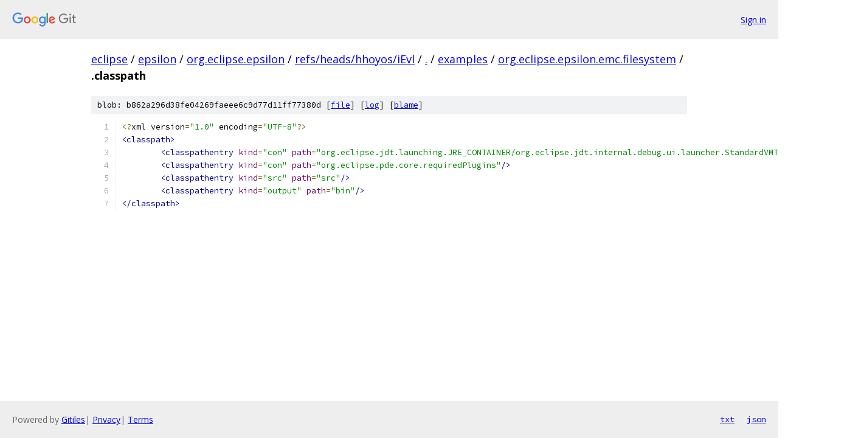

--- FILE ---
content_type: text/html; charset=utf-8
request_url: https://eclipse.googlesource.com/epsilon/org.eclipse.epsilon/+/refs/heads/hhoyos/iEvl/examples/org.eclipse.epsilon.emc.filesystem/.classpath?autodive=0%2F%2F
body_size: 1201
content:
<!DOCTYPE html><html lang="en"><head><meta charset="utf-8"><meta name="viewport" content="width=device-width, initial-scale=1"><title>examples/org.eclipse.epsilon.emc.filesystem/.classpath - epsilon/org.eclipse.epsilon - Git at Google</title><link rel="stylesheet" type="text/css" href="/+static/base.css"><link rel="stylesheet" type="text/css" href="/+static/prettify/prettify.css"><!-- default customHeadTagPart --></head><body class="Site"><header class="Site-header"><div class="Header"><a class="Header-image" href="/"><img src="//www.gstatic.com/images/branding/lockups/2x/lockup_git_color_108x24dp.png" width="108" height="24" alt="Google Git"></a><div class="Header-menu"> <a class="Header-menuItem" href="https://accounts.google.com/AccountChooser?faa=1&amp;continue=https://eclipse.googlesource.com/login/epsilon/org.eclipse.epsilon/%2B/refs/heads/hhoyos/iEvl/examples/org.eclipse.epsilon.emc.filesystem/.classpath?autodive%3D0%252F%252F">Sign in</a> </div></div></header><div class="Site-content"><div class="Container "><div class="Breadcrumbs"><a class="Breadcrumbs-crumb" href="/?format=HTML">eclipse</a> / <a class="Breadcrumbs-crumb" href="/epsilon/">epsilon</a> / <a class="Breadcrumbs-crumb" href="/epsilon/org.eclipse.epsilon/">org.eclipse.epsilon</a> / <a class="Breadcrumbs-crumb" href="/epsilon/org.eclipse.epsilon/+/refs/heads/hhoyos/iEvl">refs/heads/hhoyos/iEvl</a> / <a class="Breadcrumbs-crumb" href="/epsilon/org.eclipse.epsilon/+/refs/heads/hhoyos/iEvl/?autodive=0%2F%2F">.</a> / <a class="Breadcrumbs-crumb" href="/epsilon/org.eclipse.epsilon/+/refs/heads/hhoyos/iEvl/examples?autodive=0%2F%2F">examples</a> / <a class="Breadcrumbs-crumb" href="/epsilon/org.eclipse.epsilon/+/refs/heads/hhoyos/iEvl/examples/org.eclipse.epsilon.emc.filesystem?autodive=0%2F%2F">org.eclipse.epsilon.emc.filesystem</a> / <span class="Breadcrumbs-crumb">.classpath</span></div><div class="u-sha1 u-monospace BlobSha1">blob: b862a296d38fe04269faeee6c9d77d11ff77380d [<a href="/epsilon/org.eclipse.epsilon/+/refs/heads/hhoyos/iEvl/examples/org.eclipse.epsilon.emc.filesystem/.classpath?autodive=0%2F%2F">file</a>] [<a href="/epsilon/org.eclipse.epsilon/+log/refs/heads/hhoyos/iEvl/examples/org.eclipse.epsilon.emc.filesystem/.classpath">log</a>] [<a href="/epsilon/org.eclipse.epsilon/+blame/refs/heads/hhoyos/iEvl/examples/org.eclipse.epsilon.emc.filesystem/.classpath">blame</a>]</div><table class="FileContents"><tr class="u-pre u-monospace FileContents-line"><td class="u-lineNum u-noSelect FileContents-lineNum" data-line-number="1"></td><td class="FileContents-lineContents" id="1"><span class="pun">&lt;?</span><span class="pln">xml version</span><span class="pun">=</span><span class="str">&quot;1.0&quot;</span><span class="pln"> encoding</span><span class="pun">=</span><span class="str">&quot;UTF-8&quot;</span><span class="pun">?&gt;</span><span class="pln"></span></td></tr><tr class="u-pre u-monospace FileContents-line"><td class="u-lineNum u-noSelect FileContents-lineNum" data-line-number="2"></td><td class="FileContents-lineContents" id="2"><span class="tag">&lt;classpath&gt;</span><span class="pln"></span></td></tr><tr class="u-pre u-monospace FileContents-line"><td class="u-lineNum u-noSelect FileContents-lineNum" data-line-number="3"></td><td class="FileContents-lineContents" id="3"><span class="pln">	</span><span class="tag">&lt;classpathentry</span><span class="pln"> </span><span class="atn">kind</span><span class="pun">=</span><span class="atv">&quot;con&quot;</span><span class="pln"> </span><span class="atn">path</span><span class="pun">=</span><span class="atv">&quot;org.eclipse.jdt.launching.JRE_CONTAINER/org.eclipse.jdt.internal.debug.ui.launcher.StandardVMType/JavaSE-1.8&quot;</span><span class="tag">/&gt;</span><span class="pln"></span></td></tr><tr class="u-pre u-monospace FileContents-line"><td class="u-lineNum u-noSelect FileContents-lineNum" data-line-number="4"></td><td class="FileContents-lineContents" id="4"><span class="pln">	</span><span class="tag">&lt;classpathentry</span><span class="pln"> </span><span class="atn">kind</span><span class="pun">=</span><span class="atv">&quot;con&quot;</span><span class="pln"> </span><span class="atn">path</span><span class="pun">=</span><span class="atv">&quot;org.eclipse.pde.core.requiredPlugins&quot;</span><span class="tag">/&gt;</span><span class="pln"></span></td></tr><tr class="u-pre u-monospace FileContents-line"><td class="u-lineNum u-noSelect FileContents-lineNum" data-line-number="5"></td><td class="FileContents-lineContents" id="5"><span class="pln">	</span><span class="tag">&lt;classpathentry</span><span class="pln"> </span><span class="atn">kind</span><span class="pun">=</span><span class="atv">&quot;src&quot;</span><span class="pln"> </span><span class="atn">path</span><span class="pun">=</span><span class="atv">&quot;src&quot;</span><span class="tag">/&gt;</span><span class="pln"></span></td></tr><tr class="u-pre u-monospace FileContents-line"><td class="u-lineNum u-noSelect FileContents-lineNum" data-line-number="6"></td><td class="FileContents-lineContents" id="6"><span class="pln">	</span><span class="tag">&lt;classpathentry</span><span class="pln"> </span><span class="atn">kind</span><span class="pun">=</span><span class="atv">&quot;output&quot;</span><span class="pln"> </span><span class="atn">path</span><span class="pun">=</span><span class="atv">&quot;bin&quot;</span><span class="tag">/&gt;</span><span class="pln"></span></td></tr><tr class="u-pre u-monospace FileContents-line"><td class="u-lineNum u-noSelect FileContents-lineNum" data-line-number="7"></td><td class="FileContents-lineContents" id="7"><span class="tag">&lt;/classpath&gt;</span><span class="pln"></span></td></tr></table><script nonce="lIFdHUA8CZwPc1bdkNCImw">for (let lineNumEl of document.querySelectorAll('td.u-lineNum')) {lineNumEl.onclick = () => {window.location.hash = `#${lineNumEl.getAttribute('data-line-number')}`;};}</script></div> <!-- Container --></div> <!-- Site-content --><footer class="Site-footer"><div class="Footer"><span class="Footer-poweredBy">Powered by <a href="https://gerrit.googlesource.com/gitiles/">Gitiles</a>| <a href="https://policies.google.com/privacy">Privacy</a>| <a href="https://policies.google.com/terms">Terms</a></span><span class="Footer-formats"><a class="u-monospace Footer-formatsItem" href="?format=TEXT">txt</a> <a class="u-monospace Footer-formatsItem" href="?format=JSON">json</a></span></div></footer></body></html>